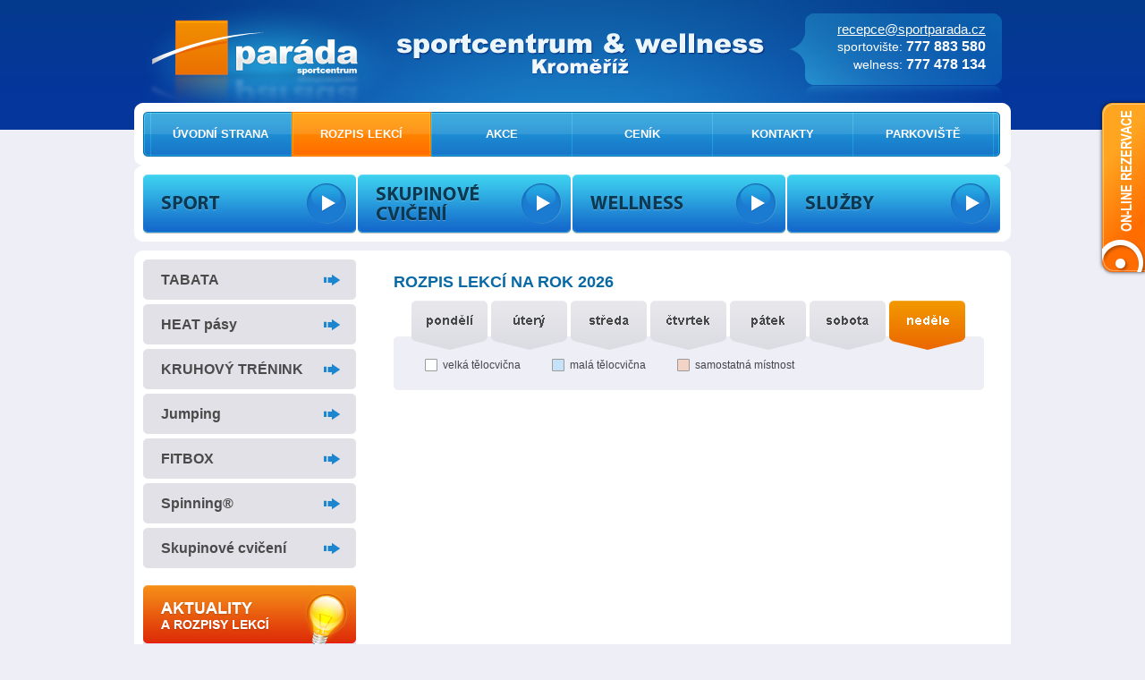

--- FILE ---
content_type: text/html; charset=UTF-8
request_url: https://www.sportparada.cz/rozpislekci?den=7&lekce=279
body_size: 3105
content:
<!DOCTYPE html PUBLIC "-//W3C//DTD XHTML 1.0 Transitional//EN" "http://www.w3.org/TR/xhtml1/DTD/xhtml1-transitional.dtd">
<html xmlns="http://www.w3.org/1999/xhtml" xml:lang="cs" lang="cs" dir="ltr">
<head>
  <base href="https://www.sportparada.cz/" />
  <link rel="icon" href="favicon.ico" type="image/x-icon" />
  <link rel="shortcut icon" href="favicon.ico" type="image/x-icon" />
  <meta http-equiv="Content-Type" content="text/html; charset=utf-8" />
  <meta http-equiv="Content-language" content="cs" />
  <meta name="author" content="www.hdmedia.cz" />
  <meta name="copyright" content="HDMedia" />
  <meta name="robots" content="index,follow" />
  <meta name="googlebot" content="snippet,archive" />
  <meta name="description" content="Spotrcentrum paráda Kroměříž" />
<meta name="keywords" content="sport,kroměříž,squash,ricochet,spinning,solárium,badminton,tenis,yoga,pilates,masáže,solárium,kadeřnictví" />
  <title>ROZPIS LEKCÍ | Sportcentrum Paráda Kroměříž</title>
  <script type="text/javascript" language="javascript" src="js/jquery-1.7.1.min.js"></script>
  <script type="text/javascript" language="javascript" src="js/jquery.ui.core.min.js"></script>
  <script type="text/javascript" language="javascript" src="js/jquery.ui.widget.min.js"></script>
  <script type="text/javascript" language="javascript" src="js/jquery.ui.mouse.min.js"></script>
  <script type="text/javascript" language="javascript" src="js/jquery.ui.draggable.min.js"></script>
  <script type="text/javascript" language="javascript" src="js/jquery.tipsy.js"></script>
  <script type="text/javascript" language="javascript" src="js/jquery.jcarousel.min.js"></script>
  <script type="text/javascript" language="javascript" src="js/shadowbox.js"></script>
    <script type="text/javascript" language="javascript" src="js/function-model.js"></script>
  <style type="text/css" media="screen">@import "css/jquery.tipsy.css";</style>
  <style type="text/css" media="screen">@import "css/jquery.carousel.css";</style>
  <style type="text/css" media="screen">@import "css/shadowbox.css";</style>
  <style type="text/css" media="screen">@import "css/stylesheet.css";</style>
  
</head>
<body class="rozpislekcipage">
<div id="layout" class="indexaction">
    <div id="online-rezervace"><a href="http://www.memberzone.cz/parada/" target="_blank" class="titletipleft" title="ON-LINE REZERVACE PARÁDA"></a></div>
    <div id="header-block">
      <a href="/" title="Sportcentrum Paráda"><img src="img/logo.jpg" alt="Sportcentrum Paráda" /></a>
      <img src="img/slogan.jpg" alt="sportcentrum &amp; wellness Kroměříž" />
      <div class="contact">
        <p><a href="mailto:recepce@sportparada.cz">recepce@sportparada.cz</a></p>
          <p>sportovište: <strong>777 883 580</strong><br/>welness: <strong>777 478 134<br/></strong></p>
      </div>
    </div>

    <div id="top-menu">
      <div class="blueline left"></div>
                                                    <a href="/" class="btn">ÚVODNÍ STRANA</a> 
                                        <a href="/rozpislekci" class="btn active">ROZPIS LEKCÍ</a> 
                                        <a href="/akce" class="btn">AKCE</a> 
                                        <a href="/cenik" class="btn">CENÍK</a> 
                                        <a href="/kontakty" class="btn">KONTAKTY</a> 
                                        <a href="/parkoviste" class="btn">PARKOVIŠTĚ</a> 
                                                                                                                    <div class="blueline right"></div>
    </div>

        
    
    <div id="menu-middle">
                                                                                                                            <a href="/sport" class="btn sport" title="SPORT"></a>
                                  <a href="/skupinovecviceni" class="btn skupinovecviceni" title="SKUPINOVÉ CVIČENÍ"></a>
                                  <a href="/wellness" class="btn wellness" title="WELLNESS"></a>
                                  <a href="/sluzby" class="btn sluzby" title="SLUŽBY"></a>
                  </div>
    
    <div id="working-block">
      <div id="working-block-top-frame"></div>
   <!-- begin index.phtml default action -->
      <div id="right-block">
                <h1 class="blue sport-name">ROZPIS LEKCÍ NA ROK 2026</h1>
        <div id="rozpislekci">
          <div class="dny">
            <a href="/rozpislekci?den=1&amp;lekce=279" class="pondeli"></a>
            <a href="/rozpislekci?den=2&amp;lekce=279" class="utery"></a>
            <a href="/rozpislekci?den=3&amp;lekce=279" class="streda"></a>
            <a href="/rozpislekci?den=4&amp;lekce=279" class="ctvrtek"></a>
            <a href="/rozpislekci?den=5&amp;lekce=279" class="patek"></a>
            <a href="/rozpislekci?den=6&amp;lekce=279" class="sobota"></a>
            <a href="/rozpislekci?den=7&amp;lekce=279" class="nedele selected"></a>
          </div>
          <div class="telocvicny">
            <div class="telocvicna white">velká tělocvična</div>
            <div class="telocvicna blue">malá tělocvična</div>
            <div class="telocvicna red">samostatná místnost</div>
                      </div>
          <div class="seznamlekci">
                      </div>
          <div class="bottom"></div>
        </div>

        

              </div>

      <div id="left-block">
        <!-- begin _skupinovecviceni.phtml -->
        <ul id="sports">
                                          <li><a href="./rozpislekci?lekce=241&amp;den=7 ">TABATA</a></li>
                                              <li><a href="./rozpislekci?lekce=303&amp;den=7 ">HEAT pásy</a></li>
                                              <li><a href="./rozpislekci?lekce=218&amp;den=7 ">KRUHOVÝ TRÉNINK</a></li>
                                              <li><a href="./rozpislekci?lekce=100&amp;den=7 ">Jumping</a></li>
                                              <li><a href="./rozpislekci?lekce=87&amp;den=7 ">FITBOX</a></li>
                                              <li><a href="./rozpislekci?lekce=96&amp;den=7 ">Spinning®</a></li>
                                              <li><a href="./rozpislekci?lekce=229&amp;den=7 ">Skupinové cvičení</a></li>
                                      </ul>
        <!-- end _skupinovecviceni.phtml -->

        <br />
        <!-- begin _aktuality.phtml -->
        <div id="aktuality">
                    <div class="header" title="Aktuality a rozpisy lekcí">
                      </div>
                    <div class="text">
            <h3><a href="https://www.sportparada.cz/wellness">SAUNY pro VEŘEJNOST</a></h3>
                        Každé pondělí,úterý, středa a čtvrtek od 16 do 20h.
          </div>
                    <div class="text">
            <h3><a href="http://www.sportparada.cz/kontakty">BEZHOTOVOSTNÍ PLATBY</a></h3>
                        ČS a.s. 4063953309/0800, var.sym.: číslo Vaší karty.
          </div>
                    <div class="text">
            <h3>ELEKTRO AUTA</h3>
                        Parkoviště PARÁDA nabízí i dobíjecí stanici wallbox na ELEKTRO AUTA, více na https://www.evmapa.cz/kromeriz-kryte-parkovani-parada .
          </div>
                    <div class="text">
            <h3><a href="https://www.facebook.com/Sportcentrum-Par%C3%A1da-191805680846833/">Najdete nás i na FACEBOOKU</a></h3>
                        Chcete mí aktuální informace? Soutěžit? Mezi prvními vědět o všech akcích? Chceš být fanouškem Parády na FB? Lajkni si nás!
          </div>
                    <div class="text">
            <h3><a href="http://www.sportparada.cz/akce">Využijte ON-LINE rezervace </a></h3>
                        Možnost rezervací i přes internet, návod naleznete na odkazu.
          </div>
                    <div class="text">
            <h3>SOUKROMÉ SAUNOVÁNÍ</h3>
                        K dispozici SAUNY FINSKÁ a BIO SAUNA.
          </div>
                    <div class="text">
            <h3><a href="http://www.parkovanikromeriz.cz/">BEZPEČNÉ PARKOVÁNÍ</a></h3>
                        3 PATRA krytých garáží pod SPORTCENTREM PARÁDA
          </div>
                  </div>
<!-- end _aktuality.phtml -->

      </div>
<!-- end index.phtml -->

      <div id="working-block-bottom-frame"></div>
    </div>
</div>
<div class="adminform" id="loginform"></div>
<div id="footer">
  <div class="middle">
    <img class="logo" src="img/footer-logo.jpg" alt="Sportcentrum paráda" />
    <p class="right sitemap"><a href="/site">Mapa stránek</a></p>
    <p class="left adresaname">adresa:</p>
    <div class="left">
      <div class="adresa"><p><strong>Tovačovského 3250<br/>767 01 Kroměříž<br/></strong>(kryté parkoviště za Domem kultury)</p><p><strong><br/></strong></p><p><strong>GPS souřadnice:</strong> <br/></p><p>49.2980269N, 17.4000028E</p><p><br/></p><p><br/></p><p><br/></p><p><br/></p><p><br/></p><p><br/></p><p><br/></p><p><br/></p><p><br/></p><p><br/></p><p><br/></p><p><br/></p><p><br/></p><p><br/></p></div>
      <div class="telefony"><p>sportovište: <strong>777 883 580</strong><br/>welness: <strong>777 478 134<br/></strong></p></div>
    </div>
    <div class="clener">
      <p class="right">
        &copy; 2012 Sportcentrum Paráda - všechna práva vyhrazena<br />
        Created by: <a href="http://www.pretorien.cz" target="_blank" class="titletip" title="Reklamní agentura Pretorien">Pretorien</a> - reklamní agentura, <a href="http://www.tvojereklama.cz" target="_blank">www.TvojeReklama.cz</a><br />
        Programové zpracování: <a href="http://www.hdmedia.cz" target="_blank" class="titletip" title="HDMedia.cz - profesionální software na zakázku. Tento portál běží na redakčním systému EVO">www.HDMedia.cz</a>
                <span id="loginbtn">Přihlášení</span>
              </p>
      <p>
        <span>Buďte s námi</span>
        <a href="http://www.facebook.com/pages/Sportcentrum-Par%C3%A1da/191805680846833" target="_blank"><img src="img/facebook.gif" alt="Facebook Sportcentrum paráda" /></a>
        <a href="http://www.youtube.com/user/Sportparada" target="_blank"><img src="img/youtube.gif" alt="Youtube Sportcentrum paráda" /></a>
        <br /><br />Jste <strong>11419997</strong> návštěvník našich stránek
      </p>
    </div>
  </div>
</div>
<script type="text/javascript" language="javascript">
  (function(i,s,o,g,r,a,m){i['GoogleAnalyticsObject']=r;i[r]=i[r]||function(){
  (i[r].q=i[r].q||[]).push(arguments)},i[r].l=1*new Date();a=s.createElement(o),
  m=s.getElementsByTagName(o)[0];a.async=1;a.src=g;m.parentNode.insertBefore(a,m)
  })(window,document,'script','//www.google-analytics.com/analytics.js','ga');
  ga('create', 'UA-40403244-1', 'sportparada.cz');
  ga('send', 'pageview');
</script>
</body>
</html>


--- FILE ---
content_type: text/css
request_url: https://www.sportparada.cz/css/jquery.carousel.css
body_size: 383
content:
.jcarousel-skin-tango-1 {
    position:relative;
}

.jcarousel-skin-tango-1 .jcarousel-container {
    background-color: transparent;
}

.jcarousel-skin-tango-1 .jcarousel-direction-rtl {
	direction: rtl;
}

.jcarousel-skin-tango-1 .jcarousel-container-horizontal {
    width: 932px;
    margin:0 auto;
    background:transparent none 0 0 no-repeat;
}
/*
.jcarousel-skin-tango-1 .jcarousel-container-vertical {
    width: 310px;
    height: 910px;
    padding: 40px 20px;
}
*/
.jcarousel-skin-tango-1 .jcarousel-clip {
    overflow: hidden;
}

.jcarousel-skin-tango-1 .jcarousel-clip-horizontal {
    width:  932px;
    padding: 0;
    height: 300px;
    margin:0 auto;
}
/*
.jcarousel-skin-tango-1 .jcarousel-clip-vertical {
    width:  175px;
    height: 910px;
}
*/
.jcarousel-skin-tango-1 .jcarousel-item {
    width: 227px;
    height: 300px;
}

.jcarousel-skin-tango-1 .jcarousel-item span {
    width: 227px;
    height: 250px;
    border: 1px solid #d5dede; 
}

.jcarousel-skin-tango-1 .jcarousel-item-horizontal {
	margin-left: 3px;
    margin-right: 3px;
}

.jcarousel-skin-tango-1 .jcarousel-direction-rtl .jcarousel-item-horizontal {
	margin-left: 0px;
    margin-right: 0;
}
/*
.jcarousel-skin-tango-1 .jcarousel-item-vertical {
    margin-bottom: 10px;
}
*/
.jcarousel-skin-tango-1 .jcarousel-item-placeholder {
    background: #fff;
    color: #000;
}

/**
 *  Horizontal Buttons
 */
.jcarousel-skin-tango-1 .jcarousel-next-horizontal {
    position: absolute;
    top: 110px;
    right: -35px;
    width: 50px;
    height: 36px;
    cursor: pointer;
    background: transparent url("../img/slider-right.png") 0 0 no-repeat;
}
/*
.jcarousel-skin-tango-1 .jcarousel-direction-rtl .jcarousel-next-horizontal {
    left: 5px;
    right: 0;
    background-image: url("../img/arrow-left.gif");
}
*/
.jcarousel-skin-tango-1 .jcarousel-next-horizontal:hover {
    background-position: 100% 0;
}
/*
.jcarousel-skin-tango-1 .jcarousel-next-horizontal:active {
    background-position: -64px 0;
}

.jcarousel-skin-tango-1 .jcarousel-next-disabled-horizontal,
.jcarousel-skin-tango-1 .jcarousel-next-disabled-horizontal:hover,
.jcarousel-skin-tango-1 .jcarousel-next-disabled-horizontal:focus,
.jcarousel-skin-tango-1 .jcarousel-next-disabled-horizontal:active {
    cursor: default;
    background-position: -96px 0;
}
*/
.jcarousel-skin-tango-1 .jcarousel-prev-horizontal {
    position: absolute;
    top: 110px;
    left: -35px;
    width: 50px;
    height: 36px;
    cursor: pointer;
    background: transparent url("../img/slider-left.png") 0 0 no-repeat;
}
/*
.jcarousel-skin-tango-1 .jcarousel-direction-rtl .jcarousel-prev-horizontal {
    left: auto;
    right: 5px;
    background-image: url(next-horizontal.png);
}
*/
.jcarousel-skin-tango-1 .jcarousel-prev-horizontal:hover {
    background-position: 100% 0;
}

.jcarousel-skin-tango-1 .jcarousel-prev-horizontal:active {
    /*background-position: -64px 0;*/
}


--- FILE ---
content_type: text/css
request_url: https://www.sportparada.cz/css/stylesheet.css
body_size: 3414
content:
html {margin:0; padding:0; background:rgb(238,238,246) url("../img/html-background.jpg") 0 0 repeat-x;}
body {font-family:arial; text-align:left; font-size:0.75em; color:black; margin:0; padding:0;}

h1 {font-size:150%; padding:0px; margin:5px 0 5px 0; color:rgb(11,106,174);}
h2 {font-size:135%; padding:0px; margin:3px 0 3px 0; color:rgb(11,106,174);}
h3 {font-size:120%; padding:0; margin:3px 0 3px 0;}
h4 {font-size:110%; padding:0; margin:3px 0 3px 0;}

p {margin:0; padding:8px 0 8px 0; line-height:130%;}

a {color:rgb(17,70,167); text-decoration:underline;}
a:hover {text-decoration:none;}
a img {border-width:0;}

ul {list-style-type:disc; list-style-image:none; margin:14px 0 14px 30px; padding:0;}

#layout, #footer div.middle {margin:0 auto; padding:0; width:980px;}

#header-block {height:115px; overflow:hidden; color:white;}
#header-block img {float:left; display:block;}
#header-block div.contact {float:right; width:223px; height:122px; padding:23px 28px 0 0; background:transparent url("../img/header-contact.jpg") 50% 50% no-repeat;}
#header-block div.contact p {padding:0; margin:0; text-align:right; font-size:14px; line-height:140%;}
#header-block div.contact p a {color:white; font-size:15px;}
#header-block div.contact p strong {font-size:16px;}

#top-menu {height:60px; padding:10px 0 0 10px; background:transparent url("../img/top-menu-background.png") 50% 50% no-repeat; overflow:hidden;}
#top-menu div.blueline {width:8px; height:50px; float:left; background:transparent none 0 0 no-repeat;}
#top-menu div.left {background-image:url("../img/blueline-left.jpg");}
#top-menu div.right {background-image:url("../img/blueline-right.jpg");}
#top-menu a.btn {float:left; display:block; width:157px; height:33px; padding-top:17px; background:transparent url("../img/topmenu-btn-background.jpg") 0 0 no-repeat; font-size:13px; text-align:center; font-weight:bold; text-decoration:none; color:white;}
#top-menu a.btn:hover, #top-menu a.active {background-position:100% 0;}

#menu-middle {height:75px; padding:10px 0 0 9px; margin-bottom:10px; background:transparent url("../img/middle-menu.png") 50% 0 no-repeat; overflow:hidden;}
#menu-middle a.btn {width:238px; height:66px; display:block; float:left; margin:0 1px; background:transparent none 0 0 no-repeat;}
#menu-middle a.btn:hover, #menu-middle a.active {background-position:100% 0;}
#menu-middle a.sport {background-image:url("../img/btn-sport.jpg");}
#menu-middle a.skupinovecviceni {background-image:url("../img/btn-skupinove-cviceni.jpg");}
#menu-middle a.sluzby {background-image:url("../img/btn-sluzby.jpg");}
#menu-middle a.wellness {background-image:url("../img/btn-wellness.jpg");}

#slider {height:300px; padding-top:20px; margin-bottom:2px; background:transparent url("../img/slider-background.png") 50% 0 no-repeat;}
#introduction-slider {display:none;}
#introduction-slider strong {display:block; font-size:15px; padding-top:10px;}
#introduction-slider a {display:block; width:227px; height:300px; text-decoration:none; color:rgb(62,62,62);}
#introduction-slider span {display:block; width:225px; height:250px; margin:0 auto; border:1px solid rgb(211,221,220); background:transparent none 50% 0 no-repeat; cursor:pointer;}
#introduction-slider .jcarousel-item-placeholder {display:none;}

#working-block-top-frame, #working-block-bottom-frame {height:10px; background:transparent url("../img/working-block-top.gif") 50% 100% no-repeat;}
#working-block-bottom-frame {clear:both; background:transparent url("../img/working-block-bottom.gif") 50% 0 no-repeat;}
#working-block {background-color:white;}

#left-block {float:left; padding:0 10px; width:238px;}
#left-block #aktuality {padding-bottom:10px; background:rgb(225,225,231) url("../img/aktuality-bottom-background.gif") 50% 100% no-repeat;}
#left-block #aktuality div.header {height:80px; background:transparent url("../img/aktuality-header.jpg") 50% 0 no-repeat}
#left-block #aktuality h3 a {color:black; text-decoration:none;}
#left-block #aktuality h3 a:hover {text-decoration:underline;}
#left-block div.text {margin:20px 20px 0 20px; padding-bottom:20px; border-bottom:1px solid rgb(170,170,170);}
#left-block div.text h3 {font-size:100%; margin:0; padding:0;}
#left-block #aktuality .blue {font-weight:bold;}
#left-block #sports {padding:0; margin:0;}
#left-block #sports li {display:block; width:238px; height:45px; margin:0 0 5px 0; padding:0; overflow:hidden; background:transparent url("../img/gray-background.png") 0 0 no-repeat;}
#left-block #sports li a {display:block; width:198px; line-height:45px; padding:0 20px; color:rgb(74,74,74); font-size:130%; text-decoration:none; font-weight:bold; background:transparent url("../img/arrow-blue.png") 92% 17px no-repeat;}

#right-block {float:right; padding:0 30px 0 0; width:660px; min-height:400px;}
#right-block div.sport-block {clear:both; border-bottom:1px solid rgb(208,231,231); padding-bottom:20px;}
#right-block h1.sport-name {padding-bottom:10px; padding-top:10px; text-transform:uppercase;}
#right-block div.sport-block div.text-block {width:400px;}
#right-block div.sport-block div.text-block a.orange {display:block; padding:5px 0 5px 35px; font-weight:bold; text-decoration:none; background:transparent url("../img/arrow-orange.png") 5px 50% no-repeat;}
#right-block div.sport-block div.sportpreviewimg {width:220px; height:245px; float:right; margin-top:30px; background:transparent none 50% 50% no-repeat; border:1px solid rgb(214,214,219);}

#right-block div.fotogalerie {text-align:left;}
#right-block div.fotogalerie a {color:black; display:block; float:left; margin:8px 4px;}
#right-block div.fotogalerie img {border:1px solid rgb(214,214,219); width:150px; height:150px;}
#right-block div.fotogalerie img:hover {border-color:rgb(238,127,0);}

#right-block div.instruktori a {text-decoration:none;}
#right-block div.instruktori img {display:block;}
#right-block div.instruktori a strong {display:block; text-align:center; margin-top:4px;}

#footer {height:190px; margin-top:25px; background:rgb(2,55,149) url("../img/footer-background.jpg") 0 100% repeat-x; color:white; &height:210px;}
#footer div.middle {width:940px; height:165px; background:transparent url("../img/footer-line.gif") 0 120px repeat-x; padding-left:25px; padding-top:25px;}
#footer div.middle p {padding:0; margin:0;}
#footer div.middle p.sitemap {width:180px;}
#footer div.middle p.adresaname {width:3.6em;}
#footer div.middle div.left div.adresa, #footer div.middle div.left div.telefony {background-image:none;}
#footer div.middle div.left div.telefony {position:relative; left:-3.6em; top:0.2em;}
#footer img.logo {float:left; width:261px; height:93px;}
#footer img {border-width:0;}
#footer a {color:white; font-weight:bold;}
#footer p.right {width:460px;}
#footer div.clener p.right {margin:0; padding:15px 0 0 0; &padding:0; &position:relative; &top:1em;}
#footer div.clener img {margin-left:10px; position:relative; top:8px;}
#footer div.clener span {margin-right:20px;}
#footer #loginbtn {display:inline; margin-left:6em; text-decoration:underline; cursor:pointer;}
#footer #loginbtn:hover {text-decoration:none;}
#footer #unlogbtn {margin-left:6.6em; font-weight:normal;}

#rozpislekci, div.price-block {background:rgb(238,238,246) url("../img/rozpislekci-top.gif") 50% 0 no-repeat; margin-top:40px; padding-top:20px; position:relative;}
#rozpislekci div.bottom, div.price-block div.bottom {height:4px; background:transparent url("../img/rozpislekci-bottom.gif") 50% 100% no-repeat;}
#rozpislekci div.seznamlekci {padding:10px 10px 2px 10px; clear:both; color:rgb(70,69,75);}
#rozpislekci div.seznamlekci div.lekce {width:600px; height:80px; margin:5px auto; padding:10px 15px 10px 25px; overflow:hidden;}
#rozpislekci div.seznamlekci div.box1 {color:rgb(70,69,75); background:transparent url("../img/whitebox.png") 0 50% no-repeat;}
#rozpislekci div.seznamlekci div.box2 {background-image:url("../img/bluebox.png");}
#rozpislekci div.seznamlekci div.box3 {background-image:url("../img/redbox.png");}
#rozpislekci div.seznamlekci div.lekce h2 {font-size:180%;}
#rozpislekci div.seznamlekci div.lekce a.help {padding:0 12px; line-height:11px; background:transparent url("../img/lekce-help.gif") 100% 0 no-repeat; cursor:pointer;}
#rozpislekci div.seznamlekci div.lekce div.hour {font-size:180%;}
#rozpislekci div.seznamlekci div.instruktor {float:right; width:175px; height:80px; background:transparent url("../img/instruktor-background.gif") 0 50% no-repeat;}
#rozpislekci div.seznamlekci div.instruktor div.photo {float:right; width:60px; height:80px; background:transparent none 50% 50% no-repeat;}
#rozpislekci div.seznamlekci div.instruktor div.name {float:left; width:100px; height:50px; padding-top:30px; text-align:right;}
#rozpislekci .dny {position:absolute; top:-40px; left:18px; width:625px;}
#rozpislekci .dny a {display:block; float:left; width:85px; height:55px; background:transparent none 0 0 no-repeat; margin:0 2px;}
#rozpislekci .dny a:hover, #rozpislekci .dny a.selected {background-position:100% 0;}
#rozpislekci .dny .pondeli {background-image:url("../img/pondeli.png");}
#rozpislekci .dny .utery {background-image:url("../img/utery.png");}
#rozpislekci .dny .streda {background-image:url("../img/streda.png");}
#rozpislekci .dny .ctvrtek {background-image:url("../img/ctvrtek.png");}
#rozpislekci .dny .patek {background-image:url("../img/patek.png");}
#rozpislekci .dny .sobota {background-image:url("../img/sobota.png");}
#rozpislekci .dny .nedele {background-image:url("../img/nedele.png");} 
#rozpislekci div.telocvicny div.telocvicna {float:left; padding:5px 0 5px 55px;}
#rozpislekci div.telocvicny div.white, #rozpislekci div.telocvicny div.blue, #rozpislekci div.telocvicny div.red {color:rgb(70,69,75); background:transparent url("../img/white-rectangle.gif") 35px 50% no-repeat;}
#rozpislekci div.telocvicny div.blue {background-image:url("../img/blue-rectangle.gif");}
#rozpislekci div.telocvicny div.red {background-image:url("../img/red-rectangle.gif");}

#allaction {height:65px; background:transparent url("../img/allaction.gif") 0 0 no-repeat; clear:both; margin-top:25px;}
#allaction a {display:block; float:left; width:166px; height:42px; margin:12px 0 0 12px; background:transparent url("../img/allaction-btn.jpg") 0 0 no-repeat;}
#allaction a:hover {background-position:100% 0;}
#allaction strong {display:block; line-height:65px; color:rgb(62,62,60); padding-left:200px;}

#videa {clear:both; margin-top:25px;}
#videa div.video {float:left; width:310px; height:142px; padding:5px; margin-right:5px; margin-bottom:5px; overflow:hidden; background:transparent url("../img/video-background.gif") 0 0 no-repeat;}
#videa div.video div.img {width:310px; height:142px; background:transparent none 50% 50% no-repeat;}
#videa div.video div.img div.popis {padding-top:100px; width:310px; height:42px; text-align:center; font-weight:bold; background:transparent url("../img/play.png") 50% 50px no-repeat; cursor:pointer;}

#online-rezervace {display:block; position:fixed; width:60px; height:auto; top:109px; left:100%; z-index:120;}
#online-rezervace a {display:block; position:relative; left:-54px; width:60px; height:201px; background:transparent url("../img/online-rezervace.png") 0 0 no-repeat; overflow:hidden; transition:all 500ms ease-in-out; -webkit-transition:all 500ms ease-in-out; -moz-transition:all 500ms ease-in-out; -o-transition:all 500ms ease-in-out; -ms-transition:all 500ms ease-in-out;}
#online-rezervace a:hover {left:-60px;}

div.price-block {margin-top:0; padding:10px 0 0 0;}
div.price-block div.text-block {width:640px; margin:0 auto 6px auto; background:white url("../img/price-block-top.gif") 50% 0 no-repeat;}
div.price-block div.text-block div.price {padding:20px;}
div.price-block div.text-block div.price h2.blue {font-size:170%;}
div.price-block div.text-block div.bottom {height:4px; background:transparent url("../img/price-block-bottom.gif") 50% 100% no-repeat;}

div.btn-add, div.btn-del, div.btn-upd, div.btn-updo, div.btn-upds, div.btn-asoc {width:24px; height:24px; position:relative; z-index:90; background:transparent url("../img/new.png") 0 0 no-repeat; cursor:pointer;}
div.btn-del {background-image:url("../img/del.png");}
div.btn-upd {background-image:url("../img/upd.png");}
div.btn-updo {background-image:url("../img/updo.png");}
div.btn-upds {background-image:url("../img/upds.png");}
div.btn-asoc {background-image:url("../img/asoc.png");}
div.btn-add:hover, div.btn-del:hover, div.btn-upd:hover, div.btn-updo:hover, div.btn-upds:hover, div.btn-asoc:hover {background-position:100% 0;}

#aktualityform {width:385px;}
#uvodform {width:870px;}
#sportform {width:900px;}
#pageform  {width:900px;}
#filesform, #imagesform {width:640px;}
#rozpislekciform {width:530px;}
#akceform {width:300px;}
#loginform {width:330px;}
#loginform div.innerframe {height:100px; position:relative;}
#loginform label, #loginform input {position:absolute;}
#loginform #usernamelabel {top:24px; left:30px;}
#loginform #username {top:20px; left:140px; width:160px;}
#loginform #passwordlabel {top:54px; left:30px;}
#loginform #password {top:50px; left:140px; width:160px;}
#loginform .btn {top:80px; left:245px;}

#videoform {width:640px;}
#videoform div.innerframe {padding:0; border-width:0; width:640px; height:480px;}
#videoinnerframe object {width:640px; height:480px;} 

#mapa {clear:both; height:300px; border:1px solid rgb(213,221,223);}

div.adminform {display:none; position:absolute; z-index:100; padding:15px; background:transparent url("../img/adminform-background.png") 0 0 repeat; border-radius:8px;}
div.adminform div.innerframe {background-color:white; padding:10px; border:1px solid rgb(215,215,215);}
div.adminform div.innerframe input {background-color:rgb(238,238,238); border:1px solid rgb(200,200,200); padding:3px;}
div.adminform div.innerframe input:hover {border-color:rgb(180,180,180);}
div.adminform div.innerframe input.btn {display:block; margin:10px 0 0 auto; background:transparent url("../img/adminformtitle.png") 0 0 repeat-x; color:white; padding:3px 8px; border-color:rgb(80,80,80); cursor:pointer; border-radius:4px;}
div.adminform div.innerframe input.btn:hover {border-color:rgb(20,20,20);}
div.adminform div.innerframe input.chkbox {background-color:transparent; border-width:0;}
div.adminform div.innerframe input.formgalleryimg {background-color:transparent; border-width:0;}
div.adminform div.innerframe dl {padding:0;}
div.adminform div.innerframe dt {padding-top:3px; padding-bottom:1px;}
div.adminform div.title {line-height:28px; padding:0 10px; font-size:110%; font-weight:bold; white-space:nowrap; color:white; background:transparent url("../img/adminformtitle.png") 0 0 repeat-x; cursor:move;}
div.adminform div.title div.close {float:right; margin-left:10px; width:43px; height:18px; position:relative; left:10px; background:transparent url("../img/closebtn.png") 0 0 no-repeat; cursor:pointer;}
div.adminform div.title div.close:hover {background-position:100% 0;}
div.adminform #send-label label {display:none;}

div.kontaktbox {font-size:1.2em; width:250px; padding-left:50px; padding-bottom:25px; clear:left; background:transparent none 0 0 no-repeat;}
div.kontaktbox p {margin:0; padding:0;}
div.kontaktbox a {color:rgb(238,127,0);}
div.provoznidoba {padding-left:0;}
div.adresa {background-image:url("../img/adresa.png");}
div.telefony {background-image:url("../img/telefon.png");}
div.emaily {background-image:url("../img/email.png");}
div.kudyknam {clear:both; margin-top:25px;}
div.kudyknam h2 {border-bottom:1px solid rgb(208,231,231); padding-bottom:14px;}
#right-block div.kudyknam div.fotogalerie img {width:320px; height:175px;}

div.sitemap ul {margin:0.4em 0 0 0; padding:0; list-style-type:none;}
div.sitemap ul li {font-size:1.1em; font-weight:bold; padding:0.4em 0 0.4em 0em;}
div.sitemap ul li a {color:rgb(238,127,0);}
div.sitemap ul li li {padding:0.3em 0 0.3em 1.6em; font-size:0.9em; font-weight:bold;}
div.sitemap ul li li a {color:rgb(7,105,166);}
div.sitemap ul li li li {font-weight:normal;}
div.sitemap ul li li li li {font-size:0.9em;}
div.sitemap ul li li li li li {font-size:1em;}

a.orangearrow {display:block; padding:5px 0 5px 35px; font-weight:bold; text-decoration:none; background:transparent url("../img/arrow-orange.png") 5px 50% no-repeat; color:rgb(238,127,0);}
.hide {display:none;}
.purple {color:rgb(129,68,158);}
.pink {color:rgb(142,18,128);}
.yellow {color:rgb(255,206,0);}
.red {color:rgb(225,31,39);}
.white {color:white;}
.blue {color:rgb(7,105,166);}
.orange {color:rgb(238,127,0);}
.right {float:right;}
.left {float:left;}
.clener {clear:both; margin:0; padding:0;}
.small {font-size:80%;}
.lowercase {text-transform:lowercase;}

body.sportpage div.detailaction h2.blue {margin-top:20px; margin-bottom:12px;}
body.indexpage div.indexaction h1 {margin-top:10px;}
body.parkovistepage #right-block div.sport-block {border-width:0;}


--- FILE ---
content_type: text/plain
request_url: https://www.google-analytics.com/j/collect?v=1&_v=j102&a=1563776501&t=pageview&_s=1&dl=https%3A%2F%2Fwww.sportparada.cz%2Frozpislekci%3Fden%3D7%26lekce%3D279&ul=en-us%40posix&dt=ROZPIS%20LEKC%C3%8D%20%7C%20Sportcentrum%20Par%C3%A1da%20Krom%C4%9B%C5%99%C3%AD%C5%BE&sr=1280x720&vp=1280x720&_u=IEBAAAABAAAAACAAI~&jid=1340544387&gjid=297069319&cid=1885657032.1769374995&tid=UA-40403244-1&_gid=1471869407.1769374995&_r=1&_slc=1&z=799602597
body_size: -451
content:
2,cG-RNSN07EQ8D

--- FILE ---
content_type: text/javascript
request_url: https://www.sportparada.cz/js/function-model.js
body_size: 665
content:
jQuery.fn.center = function() {
  this.css("top", (($(window).height() - this.height()) / 2) + $(window).scrollTop() + "px");
  this.css("left",(($(window).width() - this.width()) / 2) + $(window).scrollLeft() + "px");
  return this;
}

window.onscroll = function() {

}

window.onresize = function() {

}

$(document).ready(function() {
  DocumentReady();

  $("#loginbtn").click(function() {
    $("#loginform").empty().append('<div class="title"><div class="close"></div>Zadejte přihlašovací údaje</div><div class="innerframe"><form action="' + window.location.href + '" method="post"><div><label for="username" id="usernamelabel">Uživatelské jméno:</label><input type="text" name="username" id="username" value="" /><label for="password" id="passwordlabel">Přístupové heslo:</label><input type="password" name="password" id="password" value="" /><input type="submit" class="btn" value="Přihlásit" /></div></form></div>');
    $("#loginform").draggable({containment:"window", handle:".title"});
    $("#loginform" + " .close").click(function() {
      $("#loginform").fadeOut('slow');
    });
    $("#loginform").center();
    $("#loginform").fadeIn('slow');
  });

  $("#introduction-slider").css('display','block');
  $('#introduction-slider').jcarousel({'scroll': 1,'animation':'slow','wrap': 'circular', 'auto': 3, 'itemFallbackDimension': 925 });
});

/* vola se po nacteni cele stranky nebo pri obnove prvku workinglayout */ 
function DocumentReady() {
  Tipsy();
}

function Tipsy() {
  $('.titletip').tipsy({live: true, gravity: 's'});
  $('.titletipdown').tipsy({live: true, gravity: 'n'});
  $('.titletipleft').tipsy({live: true, gravity: 'e'});    
}

function Video(url) {
  var innerdiv = '#videoform';
  $(innerdiv).draggable({containment:"window", handle:".title"});
  $(innerdiv + " .close").click(function() {
    $(innerdiv).fadeOut('slow', function() {
      $('#videoinnerframe').empty();
    });
  });

  $(innerdiv).center();
  $('#videoinnerframe').empty().append('<iframe width="640" height="480" src="https://www.youtube.com/embed/' + url + '?feature=player_detailpage" frameborder="0" allowfullscreen></iframe>');
  $(innerdiv).fadeIn('slow');
}